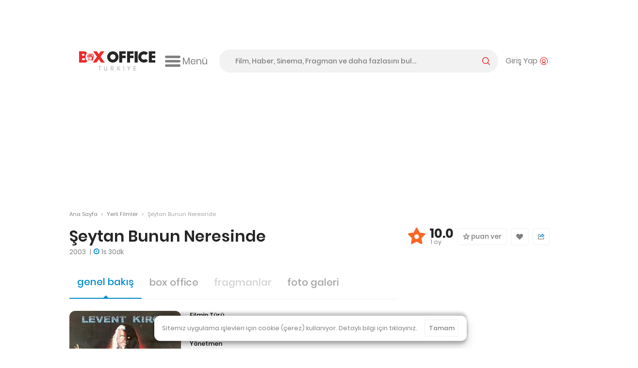

--- FILE ---
content_type: text/html; charset=utf-8
request_url: https://boxofficeturkiye.com/film/seytan-bunun-neresinde--2003007
body_size: 22357
content:
<!--
Entropha Bilgi Teknolojileri tarafından geliştirilmiştir
            _                   _
           | |                 | |
  ___ _ __ | |_ _ __ ___  _ __ | |__   __ _
 / _ \ '_ \| __| '__/ _ \| '_ \| '_ \ / _` |
|  __/ | | | |_| | | (_) | |_) | | | | (_| |
 \___|_| |_|\__|_|  \___/| .__/|_| |_|\__,_|
                         | |
                         |_|
Development:
Cihan Uygun, @cihanuygun, 🗺️ Kocaeli, TR
————————————————————
Design by:
Pixelate Creative, @pixelaters, 🗺️ İstanbul, TR
————————————————————
-->
<!DOCTYPE html>
<html lang="tr">
<head prefix="og: http://ogp.me/ns#">
    <title>Şeytan Bunun Neresinde (2003) - Box Office Türkiye</title>
    <link rel="apple-touch-icon" sizes="200x200" href="/assets/icons/favicon-200x200.png?v2025091618">

    <!-- Android icons -->
    <!-- Windows icons -->
    <link rel="shortcut icon" href="/favicon.ico?v20250916" id="favicon" />
    <meta charset="UTF-8">
    <meta name="viewport" content="width=device-width,initial-scale=1,maximum-scale=5,minimum-scale=1,viewport-fit=cover" />
    <meta name="theme-color" content="#ffffff" />
    <meta name="google" content="notranslate">
    <meta property="fb:app_id" content="1020519578008936" />
    <meta name="title" content="Şeytan Bunun Neresinde (2003) - Box Office Türkiye" />
    <meta name="description" content="Türkiye&#x27;nin gişe sayıları tutarlı, doğru, güvenilir tek açık kaynak Box Office sitesi! Filmlerin; gişe sayıları, seansları, fragmanları, foto galerileri, bilgileri." />
    <meta name="robots" content="max-image-preview:large">
    <link rel="dns-prefetch" href="https://cdn.boxofficeturkiye.com" />
    <link rel="dns-prefetch" href="https://static.boxofficeturkiye.com" />
    <link rel="dns-prefetch" href="https://googleads.g.doubleclick.net" />
    <link rel="dns-prefetch" href="https://static.doubleclick.net" />
    <link rel="dns-prefetch" href="https://fonts.gstatic.com" />
    <link rel="dns-prefetch" href="https://www.youtube.com" />
    <link rel="dns-prefetch" href="https://i.ytimg.com" />
    <link rel="dns-prefetch" href="https://platform.instagram.com" />
    <link rel="dns-prefetch" href="https://www.instagram.com" />
    <link rel="dns-prefetch" href="https://platform.twitter.com" />
    <link rel="dns-prefetch" href="https://syndication.twitter.com" />
    <link rel="preload" href="https://static.boxofficeturkiye.com/font/roboto/700.woff2" as="font" type="font/woff2" crossorigin>
    <link rel="preload" href="https://static.boxofficeturkiye.com/font/icon/box-office-custom.woff?v23" as="font" type="font/woff2" crossorigin>
    <link rel="preload" href="https://static.boxofficeturkiye.com/font/poppins/600.woff2" as="font" type="font/woff2" crossorigin>
    <link rel="preload" href="https://static.boxofficeturkiye.com/font/poppins/500.woff2" as="font" type="font/woff2" crossorigin>
    <link rel="preload" href="https://static.boxofficeturkiye.com/font/poppins/regular.woff2" as="font" type="font/woff2" crossorigin>
        <link rel="dns-prefetch" href="https://securepubads.g.doubleclick.net" />
        <link rel="dns-prefetch" href="https://pagead2.googlesyndication.com" />
        <link rel="dns-prefetch" href="https://www.gstatic.com" />
    <meta property="og:site_name" content="Box Office Türkiye" />
    <meta property="og:url" content="https://boxofficeturkiye.com/film/seytan-bunun-neresinde--2003007" />
    <meta property="og:type" content="website" />
    <meta property="og:title" content="Şeytan Bunun Neresinde (2003) - Box Office Türkiye" />
    <meta property="og:description" content="Türkiye&#x27;nin gişe sayıları tutarlı, doğru, güvenilir tek açık kaynak Box Office sitesi! Filmlerin; gişe sayıları, seansları, fragmanları, foto galerileri, bilgileri." />
        <meta property="og:image" content="https://static.boxofficeturkiye.com/theme/v2/logo-social.png" />
    <meta property="fb:pages" content="105076946430" />
    <meta property="twitter:account_id" content="36184328" />
    <meta name="twitter:card" content="summary_large_image" />
    <meta name="twitter:site" content="@boxofficeturkey" />
    <meta name="twitter:title" content="Şeytan Bunun Neresinde (2003) - Box Office Türkiye" />
    <meta name="twitter:description" content="Türkiye&#x27;nin gişe sayıları tutarlı, doğru, güvenilir tek açık kaynak Box Office sitesi! Filmlerin; gişe sayıları, seansları, fragmanları, foto galerileri, bilgileri." />
    <meta name="twitter:creator" content="@boxofficeturkey" />
    <meta name="twitter:domain" content="https://boxofficeturkiye.com" />
    <meta name="twitter:image:src" content="https://static.boxofficeturkiye.com/theme/v2/logo-social.png" />
    <link rel="canonical" href="https://boxofficeturkiye.com/film/seytan-bunun-neresinde--2003007" />
    
    
        <link href="https://static.boxofficeturkiye.com/font/poppins/font.min.css" rel="stylesheet" />
        <link href="https://static.boxofficeturkiye.com/font/roboto/font.min.css" rel="stylesheet" />
        <link href="https://static.boxofficeturkiye.com/font/icon/font.min.css?v2025-03-08" rel="stylesheet" />
        <link href="https://static.boxofficeturkiye.com/lib/jquery.selectric/selectric.min.css" rel="stylesheet" />
        <link href="https://static.boxofficeturkiye.com/lib/jquery.owlcarousel-2.3.4/owl.carousel.min.css" rel="stylesheet" />
        
    <link href="/assets/lib/flag-icon-css/css/flag-icon.min.css" rel="stylesheet" />

        <link rel="stylesheet" href="https://static.boxofficeturkiye.com/lib/jquery.ilightbox-2.2.4/ilightbox.min.css" media="all" />
        
    <link href="/assets/css/pages/title.min.css?v=sOXtFldZKqG0d1P6-GHUEdCkrcZto1phnmUh-cl-C3o" rel="stylesheet" />

        <link rel="stylesheet" href="/assets/css/style.min.css?v=omgpJVJEBrtiSHdSqgyWZZiuHcK44erb4E6JEtbY0CE" media="all" />
    
        <script async src="https://securepubads.g.doubleclick.net/tag/js/gpt.js"></script>
        <script data-ad-client="ca-pub-1548831598988051" async src="https://pagead2.googlesyndication.com/pagead/js/adsbygoogle.js"></script>
        <script>function addEmpPreAd() { var e = document.createElement("script"); e.async = !0, e.src = "https://static.virgul.com/theme/mockups/ads/boxofficeturkiye.js?cs=" + parseInt((new Date).getTime() / 864e5), e.id = "empprscrpt", document.getElementsByTagName("head")[0].appendChild(e) } addEmpPreAd();</script>
    <script type="application/ld+json">{"@context":"http://schema.org","@type":"Organization","name":"Box Office Türkiye","logo":{"@type":"ImageObject","url":"https://static.boxofficeturkiye.com/theme/v2/logo-social.png"},"sameAs":["https://www.youtube.com/user/boxofficeturkiye","https://facebook.com/boxofficeturkey","https://twitter.com/boxofficeturkey","https://instagram.com/boxofficeturkey"],"url":"https://boxofficeturkiye.com/","contactPoint":[{"@type":"ContactPoint","contactType":"member relations service","email":"info@boxofficeturkiye.com","areaServed":"TR","url":"https://boxofficeturkiye.com/"}]}</script>
        <script type="application/ld+json">{"@context":"https://schema.org","@type":"Movie","name":"Şeytan Bunun Neresinde","image":{"@type":"ImageObject","url":"https://static.boxofficeturkiye.com/movie/poster/300x429/7/2003007-688963377.jpg"},"url":"https://boxofficeturkiye.com/film/seytan-bunun-neresinde--2003007","aggregateRating":{"@type":"AggregateRating","bestRating":10,"ratingValue":10,"worstRating":1,"ratingCount":1},"creator":{"@type":"Person","name":"Müfit Can Saçıntı"},"dateCreated":"2016-10-07","datePublished":"2003-01-03","genre":"Komedi","actor":[{"@type":"Person","name":"Levent Kırca"},{"@type":"Person","name":"Oya Başar"},{"@type":"Person","name":"Çetin Altay"},{"@type":"Person","name":"Ayberk Pekcan"},{"@type":"Person","name":"Nilgün Belgün"},{"@type":"Person","name":"Ali Demirel"}],"director":{"@type":"Person","name":"Levent Kırca"},"duration":"PT1H30M"}</script>
</head>
<body class="title-page movie " data-status-code="200">
    <div class="pageskin-wrapper l-pageskin"></div>
    <div class="content-wrapper">
        
            <div style="height:90px;" data-empower-zone="160480" class="empower-ad ad top"></div>
        
        
        <div class="l ads_sticky-wrapper">
    <div class="ads_160x600-left">
        <div id="div-gpt-ad-1594192741202-0"></div>
    </div>
    <div class="ads_160x600-right">
        <div id="div-gpt-ad-1594192867323-0"></div>
    </div>
</div>
        
<div class="layout bg-color-white c-header__wrapper">
    <header class="c-header">
        <div class="c-header--inner">
            <a href="/" class="c-logo-link">
                <img src="/assets/image/logo-h-color.svg?v20250916" class="c-logo c-logo-link__img" alt="Box Office Türkiye" />
            </a>
            <div class="c-hamburger-menu">
                <button class="c-hamburger-menu__button icon-inline svg-ml">
                    <i class="b-i b-i-hamburger" aria-hidden="true"></i>
                    <span class="c-hamburger-menu__label hide-small">Menü</span>
                </button>
            </div>
            <!-- end c-logo -->
            <div class="c-header__controls">
                <div class="c-search-form-wrapper">
                    <form method="post" class="c-search-form">
                        <span class="c-search-form__close">
                            <i class="b-i b-i-close" aria-hidden="true"></i>
                        </span>
                        <input type="search" id="search" class="c-search-form__input" autocomplete="off" autocorrect="off" autocapitalize="none" placeholder="Film, Haber, Sinema, Fragman ve daha fazlasını bul..." />
                        <label for="search" class="c-search-form__label icon-inline svg-ml">
                            <span class="label__active">arama yap</span>
                            <i class="b-i b-i-magnifier color-primary" aria-hidden="true"></i>
                        </label>
                    <input name="__RequestVerificationToken" type="hidden" value="CfDJ8CTNtsild4lJrPtr1_6zz9ytr_qpafBI07T9YISPTbx3Odh_IoPEOJjJMTm8Mbk1_4CFrxxoB_1XVTFmuDSpTfFjYjcnqb6yPmtTjCq3jag2xhQi-ZATp1pm1bS22BB4DNc5BQOlVzfk_lR5jI1vWmI" /></form>
                </div>
                <!-- end c-search-form -->
                <div class="c-search">
                    <button class="c-search__button icon-inline svg-ml">
                        <i class="b-i b-i-search color-primary" aria-hidden="true"></i>
                    </button>
                </div>
                <div class="c-account">
                        <button class="c-account__button icon-inline svg-ml">
                            <span class="c-account__label hide-small">Giriş Yap</span><i class="b-i b-i-user-with-arc color-primary" aria-hidden="true"></i>
                        </button>
                </div>
                <!-- end c-login-form -->
            </div>
            <!-- end c-header__controls -->
            <!--<div class="c-header__mobile-trigger">
                <div class="hamburger-menu"></div>
            </div>-->
        </div>
    </header>
</div>
<!-- end c-header -->   
        <div class="c-mega-menu">
    <div class="layout bg-color-white">
        <div class="c-mega-menu__header">
            <a href="/" class="c-logo-link">
                <img src="/assets/image/logo-h-color.svg?v20250916" class="c-logo c-logo-link__img" alt="Box Office Türkiye" />
            </a>
            <button class="c-mega-menu__close">
                <i class="b-i b-i-times color-white" aria-hidden="true"></i>
            </button>
        </div>
        <div class="c-mega-menu__body">
            <nav class="c-mega-menu__section">
                <strong><i class="b-i b-i-film-stripe-new color-primary"></i> Filmler</strong>
                <ul>
                    <li><a href="/filmler/yerli-filmler">Yerli Filmler</a></li>
                    <li><a href="/filmler/yabanci-filmler">Yabancı Filmler</a></li>
                    <li><a href="/takvim">Vizyon Takvimi</a></li>
                    <li><a href="/takvim/vizyon-takvimi-tablosu">Vizyon Takvimi Tablosu</a></li>
                    <li><a href="/seanslar">Seanslar</a></li>
                    <li><a href="/fragmanlar">Fragmanlar</a></li>
                    <li><a href="/afisler/tumu">Afişler</a></li>
                    <!--{ "AllMovies", new { controller = "AllTimes", action = "Audience", routeValues = new Dictionary<string, string>() { { "movieOrigin", TitleOriginEnum.All.ToString() } } } },-->
                    <li><a href="/tum-zamanlar/seyirci-rekorlari/tum-filmler">Rekortmen 100 Film</a></li>
                    <li><a href="/karsilastirmalar">Karşılaştırmalar</a></li>
                </ul>
            </nav>
            <nav class="c-mega-menu__section">
                <strong><i class="b-i b-i-ticket color-primary"></i> Box Office</strong>
                <ul>
                    <li><a href="/hafta-sonu/yillar">Hafta Sonu</a></li>
                    <li><a href="/hafta/yillar">Hafta</a></li>
                    <li><a href="/yillik">Tüm Filmler Yıllık</a></li>
                    <li><a href="/yerli-filmler">Yerli Filmler Yıllık</a></li>
                    <li><a href="/tum-zamanlar">Tüm Zamanlar</a></li>
                    <li><a href="/dagitimcilar">Dağıtımcılar</a></li>
                    <li><a href="/studyolar">Stüdyolar</a></li>
                </ul>
            </nav>
            <nav class="c-mega-menu__section">
                <strong><i class="b-i b-i-star-full color-primary"></i> Haberler</strong>
                <ul>
                    <li><a href="/haberler/tumu">Tüm Haberler</a></li>
                    <li><a href="/haberler/yerli-film-haberleri">Yerli Film Haberleri</a></li>
                    <li><a href="/haberler/yabanci-film-haberleri">Yabancı Film Haberleri</a></li>
                    <li><a href="/haberler/dizi-haberleri">Dizi Haberleri</a></li>
                    <li><a href="/haberler/hashtag/Streaming">Platform Haberleri</a></li>
                </ul>
            </nav>
            <nav class="c-mega-menu__section">
                <strong><i class="b-i b-i-person-seated color-primary"></i> Diziler</strong>
                <ul>
                    <li><a href="/diziler">Diziler</a></li>
                    <li><a href="/haberler/hashtag/G%C3%BCn%C3%BCn%20en%20%C3%A7ok%20izlenen%20dizileri">Günün En Çok İzlenenleri</a></li>
                    <li><a href="/haberler/hashtag/Haftan%C4%B1n%20En%20%C3%87ok%20%C4%B0zlenen%20Dizileri">Haftalık Top 10 Reyting</a></li>
                    <li><a href="/haberler/dizi-haberleri">Dizi Haberleri</a></li>
                    <li><a href="/haberler/hashtag/Streaming">Platform Haberleri</a></li>
                </ul>
            </nav>
            <nav class="c-mega-menu__section">
                <strong><i class="b-i b-i-database color-primary"></i> Site</strong>
                <ul>
                    <li><a href="/kurumsal/hakkimizda">Hakkımızda</a></li>
                    <li><a href="/kurumsal/s.s.s">Sıkça Sorulan Sorular</a></li>
                    <li><a href="/kurumsal/reklam-verin">Reklam Verin</a></li>
                    <li><a href="/kurumsal/icerik-izni">İçerik İzni</a></li>
                </ul>
            </nav>
        </div>

        <div class="c-mega-menu__footer">
            <nav class="c-footer-nav c-footer-nav__social">
    <ul class="c-footer-nav__list">
        <li class="c-footer-nav__item">
            <a href="https://www.youtube.com/user/boxofficeturkiye?sub_confirmation=1" class="c-footer-nav__link youtube" target="_blank" rel="noopener" aria-label="Box Office Türkiye Youtube">
                <svg class="i-20 i-inline" viewBox="0 0 16 16" version="1.1" aria-hidden="true">
    <path d="M15.666 4.124A2.01 2.01 0 0014.251 2.7C13.003 2.364 8 2.364 8 2.364s-5.003 0-6.251.336A2.011 2.011 0 00.334 4.124C0 5.38 0 8 0 8s0 2.62.334 3.876A2.011 2.011 0 001.749 13.3c1.248.336 6.251.336 6.251.336s5.003 0 6.251-.336a2.015 2.015 0 001.415-1.424C16 10.62 16 8 16 8s0-2.62-.334-3.876zm-9.302 6.255V5.621L10.545 8l-4.181 2.379z" />
</svg>
            </a>
        </li>
        <li class="c-footer-nav__item">
            <a href="https://facebook.com/boxofficeturkey" class="c-footer-nav__link facebook" target="_blank" rel="noopener"  aria-label="Box Office Türkiye Facebook">
                <svg class="i-20 i-inline" viewBox="0 0 16 16" version="1.1" aria-hidden="true">
    <path d="M11.697 8.953l.441-2.881h-2.76V4.203c0-.789.385-1.557 1.621-1.557h1.254V.193S11.116 0 10.026 0c-2.27 0-3.755 1.379-3.755 3.877v2.195H3.746v2.881h2.525v6.926a10.06 10.06 0 003.108 0V8.953h2.318z" />
</svg>
            </a>
        </li>
        <li class="c-footer-nav__item">
            <a href="https://twitter.com/boxofficeturkey" class="c-footer-nav__link social-x" target="_blank" rel="noopener"  aria-label="Box Office Türkiye 𝕏">
                <svg class="i-20 i-inline" viewBox="0 0 16 16" version="1.1" aria-hidden="true">
    <path d="M12.6.8H15L9.7 6.9l6.3 8.3h-4.9l-3.9-5.1-4.4 5.1H.3L6 8.7 0 .8h5.1l3.5 4.6 4-4.6zm-.9 13h1.4L4.3 2.2H2.9l8.8 11.6z" />
</svg>
            </a>
        </li>
        <li class="c-footer-nav__item">
            <a href="https://instagram.com/boxofficeturkey" class="c-footer-nav__link instagram" target="_blank" rel="noopener"  aria-label="Box Office Türkiye Instagram">
                <svg class="i-20 i-inline" viewBox="0 0 16 16" version="1.1" aria-hidden="true">
    <path d="M8 0C5.827 0 5.555.009 4.702.048 3.85.087 3.269.222 2.76.42a3.917 3.917 0 00-1.417.923A3.917 3.917 0 00.42 2.76C.222 3.269.086 3.85.048 4.702.009 5.555 0 5.827 0 8c0 2.174.009 2.445.048 3.298.039.852.174 1.434.372 1.942.201.534.516 1.018.923 1.417a3.92 3.92 0 001.417.923c.509.198 1.09.333 1.942.372C5.555 15.99 5.827 16 8 16s2.445-.009 3.298-.048c.852-.039 1.434-.174 1.942-.372a3.917 3.917 0 001.417-.923 3.92 3.92 0 00.923-1.417c.198-.508.333-1.09.372-1.942C15.99 10.445 16 10.173 16 8s-.009-2.445-.048-3.298c-.039-.852-.174-1.433-.372-1.942a3.917 3.917 0 00-.923-1.417A3.917 3.917 0 0013.24.42c-.508-.198-1.09-.333-1.942-.372C10.445.009 10.174 0 8 0zm0 1.441c2.136 0 2.389.008 3.232.047.781.035 1.204.166 1.486.275.374.145.64.318.92.598.28.28.454.546.598.92.11.282.24.706.276 1.485.038.845.047 1.098.047 3.234s-.008 2.389-.046 3.232c-.036.781-.166 1.204-.276 1.485a2.471 2.471 0 01-.598.92 2.46 2.46 0 01-.92.598c-.282.11-.705.24-1.486.276-.844.039-1.097.048-3.233.048-2.137 0-2.389-.008-3.233-.046-.78-.036-1.204-.166-1.485-.276a2.48 2.48 0 01-.92-.598 2.467 2.467 0 01-.598-.92c-.11-.281-.24-.705-.275-1.485-.039-.845-.048-1.098-.048-3.234s.009-2.389.047-3.233c.035-.78.166-1.204.275-1.485.145-.374.318-.64.598-.92s.546-.454.92-.598c.282-.11.706-.24 1.485-.275.845-.039 1.098-.048 3.234-.048z" />
    <path d="M8 10.669a2.67 2.67 0 010-5.338 2.67 2.67 0 010 5.338zm0-6.781a4.11 4.11 0 00-4.113 4.11 4.11 4.11 0 004.11 4.113H8a4.11 4.11 0 100-8.223zm5.308-.075a.972.972 0 11-1.944 0 .972.972 0 011.944 0" />
</svg>

            </a>
        </li>
        <li class="c-footer-nav__item">
            <a href="https://www.linkedin.com/company/box-office-turkiye/" class="c-footer-nav__link linkedin" target="_blank" rel="noopener"  aria-label="Box Office Türkiye LinkedIn">
                <svg class="i-20 i-inline" viewBox="0 0 16 16" version="1.1" aria-hidden="true">
    <path d="M13.6 13.6h-2.4V9.9c0-.9 0-2-1.2-2s-1.4 1-1.4 2v3.8H6.2V6h2.3v1c.5-.8 1.4-1.2 2.3-1.2 2.4 0 2.8 1.6 2.8 3.6v4.2zM3.6 5c-.8 0-1.4-.7-1.4-1.4s.6-1.4 1.4-1.4S5 2.8 5 3.6 4.3 5 3.6 5m1.1 8.6H2.4V6h2.4v7.6zM14.8 0H1.2C.5 0 0 .5 0 1.2v13.7c0 .6.5 1.1 1.2 1.1h13.6c.6 0 1.2-.5 1.2-1.2V1.2c0-.7-.5-1.2-1.2-1.2" />
</svg>
            </a>
        </li>
        <li class="c-footer-nav__item">
            <a class="c-footer-nav__link feed" target="_blank" rel="noopener" aria-label="Box Office Türkiye RSS Beslemesi" href="/feed/news.atom">
                <svg class="i-20 i-inline" viewBox="0 0 16 16" version="1.1" aria-hidden="true">
    <path d="M12.6 0H3.4C1.5 0 0 1.5 0 3.4v9.1c0 2 1.5 3.5 3.4 3.5h9.1c1.9 0 3.4-1.5 3.4-3.4V3.4C16 1.5 14.5 0 12.6 0zM4.3 13.3c-.8 0-1.5-.7-1.5-1.5s.7-1.5 1.5-1.5 1.5.7 1.5 1.5-.7 1.5-1.5 1.5zm3.6 0c0-2.8-2.3-5.1-5.1-5.1V6.1c4 0 7.3 3.3 7.3 7.3H7.9zm3.6 0c0-4.8-3.9-8.8-8.8-8.8V2.4c6 0 10.9 4.9 10.9 10.9h-2.1z" />
</svg>
            </a>
        </li>
    </ul>
    <!--end c-footer-nav__list-->
</nav>
        </div>
    </div>
    <div class="c-mega-menu__scroll-down-indicator"><i class="b-i b-i-chevron-down color-primary"></i></div>
</div>
<!--end c-primary-nav-->
<div class="l ads_970x250_wrapper ad billboard">
    <div class="ads_970x250">
        
            <div style="height:250px" data-empower-zone="160469" class="empower-ad"></div>
        
        
    </div>
</div>
<div class="l ads_mobile-masthead_wrapper">
    <div id="div-gpt-ad-1594193614005-0"></div>
</div>
        <main id="main">
            <div class="l">
    <div class="l-main">
        <div class="breadcrumb">
            <a class="breadcrumb__section" href="/">Ana Sayfa</a>
            <i class="breadcrumb__divider">&gt;</i>
                <a class="breadcrumb__section" href="/filmler/yerli-filmler">Yerli Filmler</a>
            <i class="breadcrumb__divider">&gt;</i>
                <div class="breadcrumb__section is-active">Şeytan Bunun Neresinde</div>
        </div><!-- breadcrumb ends -->
    </div>
    <!--end .l-main-->
</div>
<div class="l l--two-col movie-title-area">
    <div class="l-main">
        <div class="c-page-header">
            <h1 class="c-page-header__title">Şeytan Bunun Neresinde</h1>
            <div class="subheading"></div>
        </div>
        <div class="title__year-and-runtime-wrapper">
                <span class="title__year">
                    2003
                </span>
            <span class="title__runtime before-color-blue">1s 30dk</span>
        </div>
        
        <!--end c-page-header-->
    </div>
    <!--end .l-main-->
    <div class="l-sidebar">
        <div class="c-movie__listgroup-card " data-action="/Movie/2003007/Rate">
                    <div class="c-movie__listgroup-card--item">
        <div class="c-block-media c-block-media--rating">
            <div class="c-block-media__media">
                <i class="b-i b-i-star-with-hole color-orange" aria-hidden="true"></i>
            </div>
            <div class="c-block-media__body">
                <span class="c-block-media__headline" data-role="average-rating">10.0</span>
                <p class="c-block-media__excerpt" data-role="vote-count">1 oy</p>
            </div>
        </div>
    </div>
    <div class="c-movie__listgroup-card--item star-rating is-yours ">

        <div class="star-rating__holder">
            <fieldset>
                    <input type="radio" id="star10" name="rating" value="10" />
                    <label for="star10" class="" title=""><span>10</span></label>
                    <input type="radio" id="star9" name="rating" value="9" />
                    <label for="star9" class="" title=""><span>9</span></label>
                    <input type="radio" id="star8" name="rating" value="8" />
                    <label for="star8" class="" title=""><span>8</span></label>
                    <input type="radio" id="star7" name="rating" value="7" />
                    <label for="star7" class="" title=""><span>7</span></label>
                    <input type="radio" id="star6" name="rating" value="6" />
                    <label for="star6" class="" title=""><span>6</span></label>
                    <input type="radio" id="star5" name="rating" value="5" />
                    <label for="star5" class="" title=""><span>5</span></label>
                    <input type="radio" id="star4" name="rating" value="4" />
                    <label for="star4" class="" title=""><span>4</span></label>
                    <input type="radio" id="star3" name="rating" value="3" />
                    <label for="star3" class="" title=""><span>3</span></label>
                    <input type="radio" id="star2" name="rating" value="2" />
                    <label for="star2" class="" title=""><span>2</span></label>
                    <input type="radio" id="star1" name="rating" value="1" />
                    <label for="star1" class="" title=""><span>1</span></label>
            </fieldset>
        </div>
            <button class="btn-block icon-inline-center star-rating__expand-button" aria-label="Puan Ver">
                <i class="b-i b-i-star-with-hole color-gray-35" aria-hidden="true"></i>&nbsp;puan ver
            </button>
    </div>

            <div class="c-movie__listgroup-card--item favorite-movie " data-action="/Movie/2003007/Favorite">
                <div class="like__container no-select">
                    <button class="btn-block icon-inline-center" aria-label="Favorilere Ekle" title="Favorilere Ekle">
                        <i class="b-i b-i-heart" aria-hidden="true"></i>
                    </button>
                </div>
            </div>
            <div class="c-movie__listgroup-card--item">
                <div class="share__container no-select">
                    <button class="btn-block icon-inline-center" aria-label="Paylaş" title="Paylaş">
                        <svg class=" i-inline" viewBox="0 0 16 14.352" version="1.1" aria-hidden="true">
    <path class="fill-gray-128" d="M1.626,14.352h11.817c0.892,0,1.626-0.734,1.626-1.646V9.534c0-0.436-0.357-0.793-0.793-0.793
		c-0.436,0-0.793,0.357-0.793,0.793v3.172c0,0.04-0.02,0.059-0.04,0.059H1.626c-0.02,0-0.04-0.02-0.04-0.059V2.932
		c0-0.04,0.02-0.059,0.04-0.059l2.538-0.02c0.436,0,0.793-0.357,0.793-0.793S4.6,1.266,4.164,1.266l0,0H1.626
		C0.734,1.266,0,2,0,2.912v9.774C0,13.618,0.734,14.352,1.626,14.352z" />
    <path class="fill-blue" d="M15.623,3.507L11.4,0.196c-0.278-0.218-0.654-0.258-0.972-0.099
		c-0.317,0.159-0.515,0.476-0.515,0.833V2C5.016,3.11,3.846,6.282,3.569,7.611C3.489,8.027,3.688,8.443,4.064,8.622
		c0.139,0.059,0.258,0.099,0.397,0.099c0.258,0,0.515-0.119,0.694-0.317c1.209-1.408,3.589-1.606,4.758-1.626V7.73
		c0,0.357,0.198,0.674,0.535,0.833c0.317,0.159,0.694,0.099,0.971-0.119l4.243-3.509C15.881,4.756,16,4.498,16,4.22
		C15.98,3.943,15.861,3.685,15.623,3.507z M11.499,6.322V6.144c0-0.476-0.377-0.892-0.853-0.912c-0.139,0-0.357-0.02-0.674-0.02
		c-0.892,0-2.419,0.099-3.846,0.674c0.813-0.991,2.201-1.983,4.62-2.439c0.436-0.079,0.753-0.456,0.753-0.892V2.297l2.498,1.943
		L11.499,6.322z" />
</svg>
                    </button>
                    <ul>
                        <li data-sharer-type="facebook" data-sharer-text="Şeytan Bunun Neresinde">
                            <span class="share__icon facebook">
                                <i class="b-i b-i-facebook" aria-hidden="true" aria-label="Facebook"></i>
                            </span>
                            Facebook
                        </li>
                        <li data-sharer-type="twitter" data-sharer-text="Şeytan Bunun Neresinde">
                            <span class="share__icon social-x">
                                <i class="b-i b-i-social-x" aria-hidden="true" aria-label="Twitter"></i>
                            </span>
                            X
                        </li>
                        <li class="whatsapp" data-sharer-type="whatsapp" data-sharer-text="Şeytan Bunun Neresinde">
                            <span class="share__icon whatsapp">
                                <i class="b-i b-i-whatsapp" aria-hidden="true" aria-label="WhatsApp"></i>
                            </span>
                            WhatsApp
                        </li>
                    </ul>
                </div>
            </div>
        </div>
    </div>
    <!--end .l-sidebar-->
</div>
    <div class="l l--two-col">
        <div class="l-main">
            <nav class="carousel is-page-content">
                <ul class="carousel-nav__list blue-theme">
    <li class="carousel-nav__item is-selected">
        <a class="carousel-nav__link" href="/film/seytan-bunun-neresinde--2003007" title="&#x15E;eytan Bunun Neresinde">genel bakış</a>
    </li>
        <li class="carousel-nav__item  ">
                <a class="carousel-nav__link" href="/film/seytan-bunun-neresinde--2003007/box-office" title="&#x15E;eytan Bunun Neresinde">box office</a>
        </li>
    <li class="carousel-nav__item  is-disabled">
            <span class="carousel-nav__link">fragmanlar</span>
    </li>
    <li class="carousel-nav__item  ">
            <a class="carousel-nav__link" href="/film/seytan-bunun-neresinde--2003007/foto-galeri" title="&#x15E;eytan Bunun Neresinde">foto galeri</a>
    </li>

</ul>
<!--end carousel-nav__list-->

                <hr class="is-shorn is-mobile-hidden">
            </nav>
            <div class="c-section__body title-summary-card">
    <div class="title-summary-card__poster-and-content-rating">
        <div class="c-movie-trailer__preview">
            <div class="media-bg border-radius-12 page__move-preview">
                    <img src="https://static.boxofficeturkiye.com/movie/poster/235x336/7/2003007-688963377.jpg" srcset="https://static.boxofficeturkiye.com/movie/poster/235x336/7/2003007-688963377.jpg, https://static.boxofficeturkiye.com/movie/poster/235x336/7/2003007-688963377@2x.jpg 2x" alt="Şeytan Bunun Neresinde" fetchpriority="high" />
            </div>
        </div>
    </div>
    <div class="title-summary-card__genre-and-cast">
        <div class="c-movie-trailer__table w-auto">
                    <strong class="c-content-page__small-title">Filmin Türü</strong>
                    <p class="c-content-page__excerpt">Komedi</p>
                    <strong class="c-content-page__small-title">Yönetmen</strong>
                    <p class="c-content-page__excerpt">
                            <a href="/kisi/levent-kirca--3026">Levent Kırca</a>                    </p>
                    <strong class="c-content-page__small-title">Oyuncular</strong>
                    <p class="c-content-page__excerpt">
                                <a href="/kisi/levent-kirca--3026">Levent Kırca</a>,                                 <a href="/kisi/oya-basar--5040">Oya Başar</a>,                                 <a href="/kisi/cetin-altay--1871">Çetin Altay</a>                    </p>
        </div>
        <hr class="is-shorn is-mobile-hidden" />
    </div>
    <div class="title-summary-card__release-and-country">
                <div class="g-flex">
                    <div class="w-50">
                        <strong class="c-content-page__small-title">Vizyon Tarihi</strong>
                        <p class="c-content-page__excerpt svg-mr">
                            <i class="b-i b-i-calendar color-blue"></i>
                            3 Ocak 2003
                        </p>
                    </div>

                        <div class="w-50">
                            <strong class="c-content-page__small-title">Sinema Dağıtım</strong>
                            <p class="c-content-page__excerpt">
                                        <a href="/dagitimci/warner-bros-turkiye--707" title="Warner Bros. T&#xFC;rkiye">Warner Bros. Türkiye</a>
                            </p>
                        </div>
                            <div class="w-50">
                                <strong class="c-content-page__small-title">Yapımcı</strong>
                                <p class="c-content-page__excerpt">
                                        Hodri Meydan                                </p>
                            </div>
                        <div class="w-50">
                            <strong class="c-content-page__small-title">Ülke</strong>
                            <p class="c-content-page__excerpt">Türkiye</p>
                        </div>
                </div>
    </div>
    <div class="title-summary-card__imdb-score">
            <div class="icon-inline svg-mr p-title__imdb-rating">
                <svg class="i-imdb i-inline" viewBox="0 0 32 15.656" version="1.1" aria-hidden="true">
    <path class="fill-imdb" d="M30.171,0H1.828C0.82,0,0,0.821,0,1.829v11.998c0,1.008,0.82,1.828,1.828,1.828h28.343
	c1.008,0,1.829-0.82,1.829-1.828V1.829C32,0.821,31.179,0,30.171,0L30.171,0z" />
    <path class="fill-black" d="M6.976,3.316v9.131H4.607V3.316H6.976z" />
    <path class="fill-black" d="M12.03,3.316l-0.549,4.267l-0.337-2.319
	c-0.102-0.744-0.194-1.394-0.287-1.948H7.785v9.131h2.076L9.87,6.418l0.872,6.028h1.478l0.832-6.161l0.004,6.161h2.071V3.316H12.03z" />
    <path class="fill-black" d="M18.81,12.446c0.567,0,0.991-0.031,1.275-0.093
	c0.278-0.062,0.518-0.168,0.708-0.328c0.19-0.155,0.328-0.372,0.403-0.646c0.08-0.274,0.124-0.823,0.124-1.642V6.534
	c0-0.863-0.035-1.443-0.084-1.739c-0.053-0.292-0.186-0.562-0.398-0.801c-0.208-0.239-0.518-0.412-0.92-0.518
	c-0.403-0.106-1.067-0.16-2.213-0.16h-1.766v9.131H18.81z M18.832,4.962c0.093,0.053,0.155,0.137,0.182,0.257
	c0.026,0.115,0.04,0.381,0.04,0.792v3.536c0,0.611-0.04,0.983-0.12,1.12c-0.079,0.137-0.287,0.203-0.628,0.203V4.879
	C18.562,4.879,18.739,4.905,18.832,4.962z" />
    <path class="fill-black" d="M22.125,3.316v9.131h2.134l0.15-0.58
	c0.19,0.235,0.403,0.407,0.637,0.527c0.235,0.115,0.58,0.173,0.85,0.173c0.372,0,0.699-0.097,0.969-0.296
	c0.275-0.194,0.447-0.429,0.518-0.695c0.075-0.269,0.111-0.677,0.111-1.221V7.791c0-0.553-0.009-0.912-0.035-1.08
	c-0.023-0.168-0.098-0.341-0.217-0.518c-0.124-0.177-0.296-0.314-0.527-0.412c-0.235-0.097-0.504-0.146-0.819-0.146
	c-0.27,0-0.619,0.053-0.854,0.164c-0.23,0.106-0.443,0.27-0.633,0.487v-2.97H22.125z M25.21,10.234c0,0.438-0.022,0.721-0.067,0.836
	c-0.044,0.115-0.235,0.172-0.381,0.172c-0.141,0-0.235-0.053-0.283-0.167c-0.044-0.111-0.071-0.367-0.071-0.77V7.892
	c0-0.416,0.022-0.673,0.062-0.779c0.044-0.102,0.137-0.155,0.274-0.155c0.146,0,0.34,0.062,0.39,0.177
	c0.049,0.119,0.075,0.372,0.075,0.757V10.234z" />
</svg>
                <span class="imdb-rate">4.1</span>
            </div>
    </div>
</div>
<!-- movie trailer -->
        </div>
        <div class="l-sidebar">
            

            <aside class="banner-area sidebar__wrapper no-header no-footer"><div class="ads_300x250 sidebar__body">
                    <div style="height:250px" data-empower-zone="160473" class="empower-ad"></div>
                </div></aside>
        </div>
    </div>
<div class="l l--two-col">
    <div class="l-main">
        



    <section class="c-movie__team c-section">
        <hr class="is-shorn" />
        <h2>Filmin Oyuncu ve Yönetim <span class="color-blue">Kadrosu</span></h2>
        <span class="c-section__sub-title">Yapım ve yönetimde emeği geçenler</span>
        <div class="c-movie__team-container">
                        <div class="c-team">
                            <div class="c-team__title">
                                <span>Oyuncular</span>
                            </div>
                            <div class="c-team__container">
                                <div class="c-team__block is-expanded">
                                        <div class="c-team__item">
                                            <a href="/kisi/levent-kirca--3026">
                                                        <div class="media-bg">
                                                            <img src="https://static.boxofficeturkiye.com/person/200x250/3026-e1lQQ.jpg" srcset="https://static.boxofficeturkiye.com/person/200x250/3026-e1lQQ.jpg, https://static.boxofficeturkiye.com/person/200x250/3026-e1lQQ@2x.jpg 2x" alt="Levent Kırca&#x27;nın fotoğrafı." />
                                                        </div>
                                                <!-- end c-figure__media -->
                                                <p class="c-figure__caption">Levent Kırca</p>
                                            </a>
                                        </div>
                                        <div class="c-team__item">
                                            <a href="/kisi/oya-basar--5040">
                                                        <div class="media-bg">
                                                            <img src="https://static.boxofficeturkiye.com/person/200x250/5040-AwLa2.jpg" srcset="https://static.boxofficeturkiye.com/person/200x250/5040-AwLa2.jpg, https://static.boxofficeturkiye.com/person/200x250/5040-AwLa2@2x.jpg 2x" alt="Oya Başar&#x27;ın fotoğrafı." />
                                                        </div>
                                                <!-- end c-figure__media -->
                                                <p class="c-figure__caption">Oya Başar</p>
                                            </a>
                                        </div>
                                        <div class="c-team__item">
                                            <a href="/kisi/cetin-altay--1871">
                                                        <div class="media-bg">
                                                            <img src="https://static.boxofficeturkiye.com/person/200x250/1871-q6W76.jpg" srcset="https://static.boxofficeturkiye.com/person/200x250/1871-q6W76.jpg, https://static.boxofficeturkiye.com/person/200x250/1871-q6W76@2x.jpg 2x" alt="Çetin Altay&#x27;ın fotoğrafı." />
                                                        </div>
                                                <!-- end c-figure__media -->
                                                <p class="c-figure__caption">Çetin Altay</p>
                                            </a>
                                        </div>
                                        <div class="c-team__item">
                                            <a href="/kisi/ayberk-pekcan--2992">
                                                        <div class="media-bg">
                                                            <img src="https://static.boxofficeturkiye.com/person/200x250/2992-oGdrD.jpg" srcset="https://static.boxofficeturkiye.com/person/200x250/2992-oGdrD.jpg, https://static.boxofficeturkiye.com/person/200x250/2992-oGdrD@2x.jpg 2x" alt="Ayberk Pekcan&#x27;ın fotoğrafı." />
                                                        </div>
                                                <!-- end c-figure__media -->
                                                <p class="c-figure__caption">Ayberk Pekcan</p>
                                            </a>
                                        </div>
                                        <div class="c-team__item">
                                            <a href="/kisi/nilgun-belgun--8472">
                                                        <div class="media-bg">
                                                            <img src="https://static.boxofficeturkiye.com/person/200x250/8472-xOVPy.png" srcset="https://static.boxofficeturkiye.com/person/200x250/8472-xOVPy.png, https://static.boxofficeturkiye.com/person/200x250/8472-xOVPy@2x.png 2x" alt="Nilgün Belgün&#x27;ün fotoğrafı." />
                                                        </div>
                                                <!-- end c-figure__media -->
                                                <p class="c-figure__caption">Nilgün Belgün</p>
                                            </a>
                                        </div>
                                        <div class="c-team__item">
                                            <a href="/kisi/ali-demirel--3104">
                                                        <div class="media-bg no-avatar"></div>
                                                <!-- end c-figure__media -->
                                                <p class="c-figure__caption">Ali Demirel</p>
                                            </a>
                                        </div>
                                        <div class="c-team__item"></div>
                                        <div class="c-team__item"></div>
                                        <div class="c-team__item"></div>
                                        <div class="c-team__item"></div>
                                </div>
                            </div>
                        </div>
                        <div class="c-team c-team--without-image">
                            <div class="c-team__title">
                                <span>Yönetmen</span>
                            </div>
                            <div class="c-team__container">
                                <div class="c-team__block is-expanded">
                                        <div class="c-team__item">
                                            <a href="/kisi/levent-kirca--3026">
                                                <!-- end c-figure__media -->
                                                <p class="c-figure__caption">Levent Kırca</p>
                                            </a>
                                        </div>
                                </div>
                            </div>
                        </div>
                        <div class="c-team c-team--without-image">
                            <div class="c-team__title">
                                <span>Senaryo</span>
                            </div>
                            <div class="c-team__container">
                                <div class="c-team__block is-expanded">
                                        <div class="c-team__item">
                                            <a href="/kisi/mufit-can-sacinti--508">
                                                <!-- end c-figure__media -->
                                                <p class="c-figure__caption">Müfit Can Saçıntı</p>
                                            </a>
                                        </div>
                                </div>
                            </div>
                        </div>

        </div>
    </section>
    <!-- Filmin Kadrosu -->

    <section class="c-section">
        <hr class="is-shorn">
        <h2>Filmin <span class="color-blue">Bağlantıları</span></h2>
        <span class="c-section__sub-title"><strong>Şeytan Bunun Neresinde</strong> filminin sosyal medya ve diger bağlantıları</span>
        <div class="title-external-links-wrapper">
                    <a href="https://www.imdb.com/title/tt0350107" target="_blank" class="title-external-link b-i b-i-imdb" aria-label="Filmin IMDb bağlantısı."></a>
        </div>
    </section>

<section class="c-section">
</section>
<!-- Filmin Eleştirileri -->

<section class="c-section movie-news-placeholder" data-loader="get" data-src="/Movie/2003007/News" data-type="html">
    <div class="ph">
        <div class="ph__item ph__title"></div>
        <div class="ph__container">
            <div>
                <div class="ph__item ph__media"></div>
            </div>
            <div>
                <div class="ph__item ph__small-title"></div>
                <div class="ph__item ph__paragraph"></div>
                <div class="ph__item ph__paragraph"></div>
            </div>
        </div>
        <div class="ph__container">
            <div>
                <div class="ph__item ph__media"></div>
            </div>
            <div>
                <div class="ph__item ph__small-title"></div>
                <div class="ph__item ph__paragraph"></div>
                <div class="ph__item ph__paragraph"></div>
            </div>
        </div>
        <div class="ph__container">
            <div>
                <div class="ph__item ph__media"></div>
            </div>
            <div>
                <div class="ph__item ph__small-title"></div>
                <div class="ph__item ph__paragraph"></div>
                <div class="ph__item ph__paragraph"></div>
            </div>
        </div>
        <div class="ph__container">
            <div>
                <div class="ph__item ph__media"></div>
            </div>
            <div>
                <div class="ph__item ph__small-title"></div>
                <div class="ph__item ph__paragraph"></div>
                <div class="ph__item ph__paragraph"></div>
            </div>
        </div>

    </div>
</section>
<!-- Filmin Haberleri -->
<section class="c-section movie-similar-placeholder" data-loader="get" data-src="/Movie/2003007/Similar" data-target="html">
    <div class="ph">
        <div class="ph__item ph__title"></div>
        <div class="ph__container">
            <div>
                <div class="ph__item ph__media"></div>
            </div>
            <div>
                <div class="ph__item ph__small-title"></div>
                <div class="ph__item ph__paragraph"></div>
                <div class="ph__item ph__paragraph"></div>
            </div>
        </div>
        <div class="ph__container">
            <div>
                <div class="ph__item ph__media"></div>
            </div>
            <div>
                <div class="ph__item ph__small-title"></div>
                <div class="ph__item ph__paragraph"></div>
                <div class="ph__item ph__paragraph"></div>
            </div>
        </div>
        <div class="ph__container">
            <div>
                <div class="ph__item ph__media"></div>
            </div>
            <div>
                <div class="ph__item ph__small-title"></div>
                <div class="ph__item ph__paragraph"></div>
                <div class="ph__item ph__paragraph"></div>
            </div>
        </div>
        <div class="ph__container">
            <div>
                <div class="ph__item ph__media"></div>
            </div>
            <div>
                <div class="ph__item ph__small-title"></div>
                <div class="ph__item ph__paragraph"></div>
                <div class="ph__item ph__paragraph"></div>
            </div>
        </div>

    </div>
</section>
<!-- Similiar Movies -->
    </div>
    <!--end .l-main-->
    
        <div class="l-sidebar">
                    <aside class="sidebar__wrapper sidebar__wrapper--full-width sidebar--title-left"><div class="sidebar__header"><strong class="color-blue sidebar__title">en son haberler</strong></div><div class="sidebar__body"><ul>
        <li class="sidebar__item sidebar__news-item">
            <a href="/haber/2026-oscar-odulleri-adaylari-belli-oldu--7493">
                <div class="media-bg border-radius-12 sidebar__preview" >
                        <img src="https://static.boxofficeturkiye.com/news/300x165/7493-OEpex.jpg" srcset="https://static.boxofficeturkiye.com/news/300x165/7493-OEpex.jpg, https://static.boxofficeturkiye.com/news/300x165/7493-OEpex@2x.jpg 2x" alt="2026 Oscar Ödülleri adayları belli oldu" />

                    
                        <div class="media-bg--fullsize-link">
                            <div class="media-bg__title">
                                <div class="icon-inline media-block__half-text">
                                    <span class="media-bold__title">22 Ocak 2026 21:38</span>
                                </div>
                            </div>
                        </div>
                    
                </div>
                
                <p class="sidebar__item--title">2026 Oscar Ödülleri adayları belli oldu</p>
            </a>
        </li>
        <li class="sidebar__item sidebar__news-item">
            <a href="/haber/kardes-takimi-3-sinema-gununde-zirvede-yer-aldi--7491">
                <div class="media-bg border-radius-12 sidebar__preview" >
                        <img src="https://static.boxofficeturkiye.com/news/300x165/7491-zDCqU.png" srcset="https://static.boxofficeturkiye.com/news/300x165/7491-zDCqU.png, https://static.boxofficeturkiye.com/news/300x165/7491-zDCqU@2x.png 2x" alt="Kardeş Takımı 3, sinema gününde zirvede yer aldı" />

                    
                        <div class="media-bg--fullsize-link">
                            <div class="media-bg__title">
                                <div class="icon-inline media-block__half-text">
                                    <span class="media-bold__title">22 Ocak 2026 11:53</span>
                                </div>
                            </div>
                        </div>
                    
                </div>
                
                <p class="sidebar__item--title">Kardeş Takımı 3, sinema gününde zirvede yer aldı</p>
            </a>
        </li>
        <li class="sidebar__item sidebar__news-item">
            <a href="/haber/box-office-turkiye-efes-in-sirri-acilisini-zirvede-yapti--7485">
                <div class="media-bg border-radius-12 sidebar__preview" >
                        <img src="https://static.boxofficeturkiye.com/news/300x165/7485-EkjCU.jpg" srcset="https://static.boxofficeturkiye.com/news/300x165/7485-EkjCU.jpg, https://static.boxofficeturkiye.com/news/300x165/7485-EkjCU@2x.jpg 2x" alt="Box Office Türkiye: Efes&#x27;in Sırrı açılışını zirvede yaptı" />

                    
                        <div class="media-bg--fullsize-link">
                            <div class="media-bg__title">
                                <div class="icon-inline media-block__half-text">
                                    <span class="media-bold__title">19 Ocak 2026 19:07</span>
                                </div>
                            </div>
                        </div>
                    
                </div>
                
                <p class="sidebar__item--title">Box Office Türkiye: Efes&#x27;in Sırrı açılışını zirvede yaptı</p>
            </a>
        </li>
        <li class="sidebar__item sidebar__news-item">
            <a href="/haber/d-i-s-c-o-yarim-milyon-seyirciyi-asti--7484">
                <div class="media-bg border-radius-12 sidebar__preview" >
                        <img src="https://static.boxofficeturkiye.com/news/300x165/7484-xMMQD.jpg" srcset="https://static.boxofficeturkiye.com/news/300x165/7484-xMMQD.jpg, https://static.boxofficeturkiye.com/news/300x165/7484-xMMQD@2x.jpg 2x" alt="D.I.S.C.O. yarım milyon seyirciyi aştı" />

                    
                        <div class="media-bg--fullsize-link">
                            <div class="media-bg__title">
                                <div class="icon-inline media-block__half-text">
                                    <span class="media-bold__title">19 Ocak 2026 15:34</span>
                                </div>
                            </div>
                        </div>
                    
                </div>
                
                <p class="sidebar__item--title">D.I.S.C.O. yarım milyon seyirciyi aştı</p>
            </a>
        </li>
            <li class="sidebar__item">
                <div  data-empower-zone="160481" class="empower-ad"></div>
            </li>
        <li class="sidebar__item sidebar__news-item">
            <a href="/haber/box-office-abd-avatar-ates-ve-kul-birinci-siradaki-yerini-korudu--7482">
                <div class="media-bg border-radius-12 sidebar__preview" >
                        <img src="https://static.boxofficeturkiye.com/news/300x165/7482-Xjtfe.jpg" srcset="https://static.boxofficeturkiye.com/news/300x165/7482-Xjtfe.jpg, https://static.boxofficeturkiye.com/news/300x165/7482-Xjtfe@2x.jpg 2x" alt="Box Office ABD: Avatar: Ateş ve Kül birinci sıradaki yerini korudu" />

                    
                        <div class="media-bg--fullsize-link">
                            <div class="media-bg__title">
                                <div class="icon-inline media-block__half-text">
                                    <span class="media-bold__title">19 Ocak 2026 12:25</span>
                                </div>
                            </div>
                        </div>
                    
                </div>
                
                <p class="sidebar__item--title">Box Office ABD: Avatar: Ateş ve Kül birinci sıradaki yerini korudu</p>
            </a>
        </li>
        <li class="sidebar__item sidebar__news-item">
            <a href="/haber/glen-powell-ve-margaret-qualley-nin-yer-aldigi-nasil-katil-olunur-dan-yeni-fragman-yayinlandi--7479">
                <div class="media-bg border-radius-12 sidebar__preview" >
                        <img src="https://static.boxofficeturkiye.com/news/300x165/7479-vxJBN.jpg" srcset="https://static.boxofficeturkiye.com/news/300x165/7479-vxJBN.jpg, https://static.boxofficeturkiye.com/news/300x165/7479-vxJBN@2x.jpg 2x" alt="Glen Powell ve Margaret Qualley&#x27;nin yer aldığı Nasıl Katil Olunur&#x27;dan yeni fragman yayınlandı" />

                    
                        <div class="media-bg--fullsize-link">
                            <div class="media-bg__title">
                                <div class="icon-inline media-block__half-text">
                                    <span class="media-bold__title">16 Ocak 2026 15:06</span>
                                </div>
                            </div>
                        </div>
                    
                </div>
                
                <p class="sidebar__item--title">Glen Powell ve Margaret Qualley&#x27;nin yer aldığı Nasıl Katil Olunur&#x27;dan yeni fragman yayınlandı</p>
            </a>
        </li>
        <li class="sidebar__item sidebar__news-item">
            <a href="/haber/vizyonda-bu-hafta-6-yeni-film-gosterimde--7478">
                <div class="media-bg border-radius-12 sidebar__preview" >
                        <img src="https://static.boxofficeturkiye.com/news/300x165/7478-N2Uj5.jpg" srcset="https://static.boxofficeturkiye.com/news/300x165/7478-N2Uj5.jpg, https://static.boxofficeturkiye.com/news/300x165/7478-N2Uj5@2x.jpg 2x" alt="Vizyonda bu hafta: 6 yeni film gösterimde!" />

                    
                        <div class="media-bg--fullsize-link">
                            <div class="media-bg__title">
                                <div class="icon-inline media-block__half-text">
                                    <span class="media-bold__title">16 Ocak 2026 12:04</span>
                                </div>
                            </div>
                        </div>
                    
                </div>
                
                <p class="sidebar__item--title">Vizyonda bu hafta: 6 yeni film gösterimde!</p>
            </a>
        </li>
        <li class="sidebar__item sidebar__news-item">
            <a href="/haber/28-yil-sonra-kemik-tapinagi-vizyona-giriyor-serinin-tarihcesi-fragmani-ve-tum-bilgiler--7475">
                <div class="media-bg border-radius-12 sidebar__preview" >
                        <img src="https://static.boxofficeturkiye.com/news/300x165/7475-w9f1P.png" srcset="https://static.boxofficeturkiye.com/news/300x165/7475-w9f1P.png, https://static.boxofficeturkiye.com/news/300x165/7475-w9f1P@2x.png 2x" alt="28 Yıl Sonra: Kemik Tapınağı vizyona giriyor: Serinin tarihçesi, fragmanı ve tüm bilgiler" />

                    
                        <div class="media-bg--fullsize-link">
                            <div class="media-bg__title">
                                <div class="icon-inline media-block__half-text">
                                    <span class="media-bold__title">15 Ocak 2026 14:10</span>
                                </div>
                            </div>
                        </div>
                    
                </div>
                
                <p class="sidebar__item--title">28 Yıl Sonra: Kemik Tapınağı vizyona giriyor: Serinin tarihçesi, fragmanı ve tüm bilgiler</p>
            </a>
        </li>
        <li class="sidebar__item sidebar__news-item">
            <a href="/haber/kardes-takimi-3-100-bin-seyirciyi-asti--7473">
                <div class="media-bg border-radius-12 sidebar__preview" >
                        <img src="https://static.boxofficeturkiye.com/news/300x165/7473-H9AoB.jpg" srcset="https://static.boxofficeturkiye.com/news/300x165/7473-H9AoB.jpg, https://static.boxofficeturkiye.com/news/300x165/7473-H9AoB@2x.jpg 2x" alt="Kardeş Takımı 3, 100 bin seyirciyi aştı!" />

                    
                        <div class="media-bg--fullsize-link">
                            <div class="media-bg__title">
                                <div class="icon-inline media-block__half-text">
                                    <span class="media-bold__title">14 Ocak 2026 21:39</span>
                                </div>
                            </div>
                        </div>
                    
                </div>
                
                <p class="sidebar__item--title">Kardeş Takımı 3, 100 bin seyirciyi aştı!</p>
            </a>
        </li>
        <li class="sidebar__item sidebar__news-item">
            <a href="/haber/box-office-turkiye-d-i-s-c-o-gisenin-zirvesine-yukseldi--7467">
                <div class="media-bg border-radius-12 sidebar__preview" >
                        <img src="https://static.boxofficeturkiye.com/news/300x165/7467-QL99F.jpg" srcset="https://static.boxofficeturkiye.com/news/300x165/7467-QL99F.jpg, https://static.boxofficeturkiye.com/news/300x165/7467-QL99F@2x.jpg 2x" alt="Box Office Türkiye: D.I.S.C.O. gişenin zirvesine yükseldi" />

                    
                        <div class="media-bg--fullsize-link">
                            <div class="media-bg__title">
                                <div class="icon-inline media-block__half-text">
                                    <span class="media-bold__title">12 Ocak 2026 19:24</span>
                                </div>
                            </div>
                        </div>
                    
                </div>
                
                <p class="sidebar__item--title">Box Office Türkiye: D.I.S.C.O. gişenin zirvesine yükseldi</p>
            </a>
        </li>
</ul></div><div class="sidebar__footer"><a href="/haberler/tumu">tüm haberler <i class="b-i b-i-arrow-right" aria-hidden="true"></i></a></div></aside>
                    <aside class="banner-area sidebar__wrapper no-header no-footer"><div class="ads_300x250 sidebar__body">
                            <div style="height:250px" data-empower-zone="160477" class="empower-ad"></div>
                        </div></aside>
                    <aside class="banner-area sidebar__wrapper no-header no-footer"><div class="ads_300x250 sidebar__body">
                            <div style="height:250px" data-empower-zone="160478" class="empower-ad"></div>
                        </div></aside>
                    <aside class="sidebar__wrapper sidebar__wrapper--full-width sidebar--title-left no-footer"><div class="sidebar__header"><strong class="color-blue sidebar__title">yeni çıkan fragmanlar</strong></div><div class="sidebar__body"><ul>
        <li class="sidebar__item">
            <div class="media-bg border-radius-12 sidebar__preview">
                <div class="media-bg-overlay"></div>
                <img src="https://static.boxofficeturkiye.com/video-thumb/310x175/bk4Hdt8y94A.jpg?639047492798831825" srcset="https://static.boxofficeturkiye.com/video-thumb/310x175/bk4Hdt8y94A.jpg?639047492798831825, https://static.boxofficeturkiye.com/video-thumb/310x175/bk4Hdt8y94A@2x.jpg?639047492798831825 2x" alt="Gelin! Filmi Altyazılı Fragman" />
                <a href="https://www.youtube.com/embed/bk4Hdt8y94A?autoplay=1" class="media-bg--fullsize-link bg-gradient-hover-blue" data-lightbox="trailer" title="Altyazılı Fragman">
                    <div class="media-bg__up-title">
                        <div class="icon-inline">
                            
<svg class="i-32 i-inline" viewBox="0 0 16 16" version="1.1" aria-hidden="true" >
    <circle class="fill-white" cx="8" cy="8" r="8" />
    <path class="fill-blue" d="M6.603 11.979l5.256-3.504a.571.571 0 000-.951L6.603 4.021a.572.572 0 00-.889.475v7.008a.571.571 0 00.889.475z" />
</svg>

                        </div>
                    </div>
                </a>
            </div>
        </li>
        <li class="sidebar__item">
            <div class="media-bg border-radius-12 sidebar__preview">
                <div class="media-bg-overlay"></div>
                <img src="https://static.boxofficeturkiye.com/video-thumb/310x175/sb33THBB9dc.jpg?639047492798832215" srcset="https://static.boxofficeturkiye.com/video-thumb/310x175/sb33THBB9dc.jpg?639047492798832215, https://static.boxofficeturkiye.com/video-thumb/310x175/sb33THBB9dc@2x.jpg?639047492798832215 2x" alt="Çığlık 7 Filmi Altyazılı Fragman" />
                <a href="https://www.youtube.com/embed/sb33THBB9dc?autoplay=1" class="media-bg--fullsize-link bg-gradient-hover-blue" data-lightbox="trailer" title="Altyazılı Fragman">
                    <div class="media-bg__up-title">
                        <div class="icon-inline">
                            
<svg class="i-32 i-inline" viewBox="0 0 16 16" version="1.1" aria-hidden="true" >
    <circle class="fill-white" cx="8" cy="8" r="8" />
    <path class="fill-blue" d="M6.603 11.979l5.256-3.504a.571.571 0 000-.951L6.603 4.021a.572.572 0 00-.889.475v7.008a.571.571 0 00.889.475z" />
</svg>

                        </div>
                    </div>
                </a>
            </div>
        </li>
        <li class="sidebar__item">
            <div class="media-bg border-radius-12 sidebar__preview">
                <div class="media-bg-overlay"></div>
                <img src="https://static.boxofficeturkiye.com/video-thumb/310x175/4UrTBDOTIP0.jpg?639047492798832389" srcset="https://static.boxofficeturkiye.com/video-thumb/310x175/4UrTBDOTIP0.jpg?639047492798832389, https://static.boxofficeturkiye.com/video-thumb/310x175/4UrTBDOTIP0@2x.jpg?639047492798832389 2x" alt="EPiC: Elvis Presley Konserde Filmi Altyazılı Fragman" />
                <a href="https://www.youtube.com/embed/4UrTBDOTIP0?autoplay=1" class="media-bg--fullsize-link bg-gradient-hover-blue" data-lightbox="trailer" title="Altyazılı Fragman">
                    <div class="media-bg__up-title">
                        <div class="icon-inline">
                            
<svg class="i-32 i-inline" viewBox="0 0 16 16" version="1.1" aria-hidden="true" >
    <circle class="fill-white" cx="8" cy="8" r="8" />
    <path class="fill-blue" d="M6.603 11.979l5.256-3.504a.571.571 0 000-.951L6.603 4.021a.572.572 0 00-.889.475v7.008a.571.571 0 00.889.475z" />
</svg>

                        </div>
                    </div>
                </a>
            </div>
        </li>
        <li class="sidebar__item">
            <div class="media-bg border-radius-12 sidebar__preview">
                <div class="media-bg-overlay"></div>
                <img src="https://static.boxofficeturkiye.com/video-thumb/310x175/ZslM6CcGuTU.jpg?639047492798832559" srcset="https://static.boxofficeturkiye.com/video-thumb/310x175/ZslM6CcGuTU.jpg?639047492798832559, https://static.boxofficeturkiye.com/video-thumb/310x175/ZslM6CcGuTU@2x.jpg?639047492798832559 2x" alt="Ölümün Sesi Filmi Altyazılı Fragman" />
                <a href="https://www.youtube.com/embed/ZslM6CcGuTU?autoplay=1" class="media-bg--fullsize-link bg-gradient-hover-blue" data-lightbox="trailer" title="Altyazılı Fragman">
                    <div class="media-bg__up-title">
                        <div class="icon-inline">
                            
<svg class="i-32 i-inline" viewBox="0 0 16 16" version="1.1" aria-hidden="true" >
    <circle class="fill-white" cx="8" cy="8" r="8" />
    <path class="fill-blue" d="M6.603 11.979l5.256-3.504a.571.571 0 000-.951L6.603 4.021a.572.572 0 00-.889.475v7.008a.571.571 0 00.889.475z" />
</svg>

                        </div>
                    </div>
                </a>
            </div>
        </li>
        <li class="sidebar__item">
            <div class="media-bg border-radius-12 sidebar__preview">
                <div class="media-bg-overlay"></div>
                <img src="https://static.boxofficeturkiye.com/video-thumb/310x175/49Qltjikmms.jpg?639047492798832723" srcset="https://static.boxofficeturkiye.com/video-thumb/310x175/49Qltjikmms.jpg?639047492798832723, https://static.boxofficeturkiye.com/video-thumb/310x175/49Qltjikmms@2x.jpg?639047492798832723 2x" alt="28 Yıl Sonra İkinci Bölüm: Kemik Tapınağı Filmi Fragman 2 (Altyazılı)" />
                <a href="https://www.youtube.com/embed/49Qltjikmms?autoplay=1" class="media-bg--fullsize-link bg-gradient-hover-blue" data-lightbox="trailer" title="Fragman 2 (Altyazılı)">
                    <div class="media-bg__up-title">
                        <div class="icon-inline">
                            
<svg class="i-32 i-inline" viewBox="0 0 16 16" version="1.1" aria-hidden="true" >
    <circle class="fill-white" cx="8" cy="8" r="8" />
    <path class="fill-blue" d="M6.603 11.979l5.256-3.504a.571.571 0 000-.951L6.603 4.021a.572.572 0 00-.889.475v7.008a.571.571 0 00.889.475z" />
</svg>

                        </div>
                    </div>
                </a>
            </div>
        </li>
</ul></div></aside>
        </div>
        <!--end .l-sidebar-->
    
</div>

            <div class="site-overlay"></div>
            <div class="search-overlay"></div>
        </main>
        <footer class="c-footer">
    <div class="c-footer__top-brand">
        
            <div class="ads_970x250">
                <div data-empower-zone="160479" class="empower-ad"></div>
            </div>
        
        
        <img src="/assets/image/logo-h-color.svg?v20250916" class="c-logo c-box__footer" alt="Box Office Türkiye" />
    </div>
    <div class="l">
        <nav class="c-footer-nav c-footer-nav__top">
            <ul class="c-footer-nav__list">
                <li class="c-footer-nav__item"><a class="c-footer-nav__link" href="/kurumsal/hakkimizda">Hakkımızda</a></li>
                <li class="c-footer-nav__item"><a class="c-footer-nav__link" href="/kurumsal/s.s.s">Sık Sorulan Sorular</a></li>
                <li class="c-footer-nav__item"><a class="c-footer-nav__link" href="/kurumsal/reklam-verin">Reklam Verin</a></li>
                <li class="c-footer-nav__item"><a class="c-footer-nav__link" href="/kurumsal/icerik-izni">İçerik İzni</a></li>
            </ul>
            <!--end c-footer-nav__list-->
        </nav>
        <!--end c-footer-nav-->
        <nav class="c-footer-nav c-footer-nav__social">
    <ul class="c-footer-nav__list">
        <li class="c-footer-nav__item">
            <a href="https://www.youtube.com/user/boxofficeturkiye?sub_confirmation=1" class="c-footer-nav__link youtube" target="_blank" rel="noopener" aria-label="Box Office Türkiye Youtube">
                <svg class="i-20 i-inline" viewBox="0 0 16 16" version="1.1" aria-hidden="true">
    <path d="M15.666 4.124A2.01 2.01 0 0014.251 2.7C13.003 2.364 8 2.364 8 2.364s-5.003 0-6.251.336A2.011 2.011 0 00.334 4.124C0 5.38 0 8 0 8s0 2.62.334 3.876A2.011 2.011 0 001.749 13.3c1.248.336 6.251.336 6.251.336s5.003 0 6.251-.336a2.015 2.015 0 001.415-1.424C16 10.62 16 8 16 8s0-2.62-.334-3.876zm-9.302 6.255V5.621L10.545 8l-4.181 2.379z" />
</svg>
            </a>
        </li>
        <li class="c-footer-nav__item">
            <a href="https://facebook.com/boxofficeturkey" class="c-footer-nav__link facebook" target="_blank" rel="noopener"  aria-label="Box Office Türkiye Facebook">
                <svg class="i-20 i-inline" viewBox="0 0 16 16" version="1.1" aria-hidden="true">
    <path d="M11.697 8.953l.441-2.881h-2.76V4.203c0-.789.385-1.557 1.621-1.557h1.254V.193S11.116 0 10.026 0c-2.27 0-3.755 1.379-3.755 3.877v2.195H3.746v2.881h2.525v6.926a10.06 10.06 0 003.108 0V8.953h2.318z" />
</svg>
            </a>
        </li>
        <li class="c-footer-nav__item">
            <a href="https://twitter.com/boxofficeturkey" class="c-footer-nav__link social-x" target="_blank" rel="noopener"  aria-label="Box Office Türkiye 𝕏">
                <svg class="i-20 i-inline" viewBox="0 0 16 16" version="1.1" aria-hidden="true">
    <path d="M12.6.8H15L9.7 6.9l6.3 8.3h-4.9l-3.9-5.1-4.4 5.1H.3L6 8.7 0 .8h5.1l3.5 4.6 4-4.6zm-.9 13h1.4L4.3 2.2H2.9l8.8 11.6z" />
</svg>
            </a>
        </li>
        <li class="c-footer-nav__item">
            <a href="https://instagram.com/boxofficeturkey" class="c-footer-nav__link instagram" target="_blank" rel="noopener"  aria-label="Box Office Türkiye Instagram">
                <svg class="i-20 i-inline" viewBox="0 0 16 16" version="1.1" aria-hidden="true">
    <path d="M8 0C5.827 0 5.555.009 4.702.048 3.85.087 3.269.222 2.76.42a3.917 3.917 0 00-1.417.923A3.917 3.917 0 00.42 2.76C.222 3.269.086 3.85.048 4.702.009 5.555 0 5.827 0 8c0 2.174.009 2.445.048 3.298.039.852.174 1.434.372 1.942.201.534.516 1.018.923 1.417a3.92 3.92 0 001.417.923c.509.198 1.09.333 1.942.372C5.555 15.99 5.827 16 8 16s2.445-.009 3.298-.048c.852-.039 1.434-.174 1.942-.372a3.917 3.917 0 001.417-.923 3.92 3.92 0 00.923-1.417c.198-.508.333-1.09.372-1.942C15.99 10.445 16 10.173 16 8s-.009-2.445-.048-3.298c-.039-.852-.174-1.433-.372-1.942a3.917 3.917 0 00-.923-1.417A3.917 3.917 0 0013.24.42c-.508-.198-1.09-.333-1.942-.372C10.445.009 10.174 0 8 0zm0 1.441c2.136 0 2.389.008 3.232.047.781.035 1.204.166 1.486.275.374.145.64.318.92.598.28.28.454.546.598.92.11.282.24.706.276 1.485.038.845.047 1.098.047 3.234s-.008 2.389-.046 3.232c-.036.781-.166 1.204-.276 1.485a2.471 2.471 0 01-.598.92 2.46 2.46 0 01-.92.598c-.282.11-.705.24-1.486.276-.844.039-1.097.048-3.233.048-2.137 0-2.389-.008-3.233-.046-.78-.036-1.204-.166-1.485-.276a2.48 2.48 0 01-.92-.598 2.467 2.467 0 01-.598-.92c-.11-.281-.24-.705-.275-1.485-.039-.845-.048-1.098-.048-3.234s.009-2.389.047-3.233c.035-.78.166-1.204.275-1.485.145-.374.318-.64.598-.92s.546-.454.92-.598c.282-.11.706-.24 1.485-.275.845-.039 1.098-.048 3.234-.048z" />
    <path d="M8 10.669a2.67 2.67 0 010-5.338 2.67 2.67 0 010 5.338zm0-6.781a4.11 4.11 0 00-4.113 4.11 4.11 4.11 0 004.11 4.113H8a4.11 4.11 0 100-8.223zm5.308-.075a.972.972 0 11-1.944 0 .972.972 0 011.944 0" />
</svg>

            </a>
        </li>
        <li class="c-footer-nav__item">
            <a href="https://www.linkedin.com/company/box-office-turkiye/" class="c-footer-nav__link linkedin" target="_blank" rel="noopener"  aria-label="Box Office Türkiye LinkedIn">
                <svg class="i-20 i-inline" viewBox="0 0 16 16" version="1.1" aria-hidden="true">
    <path d="M13.6 13.6h-2.4V9.9c0-.9 0-2-1.2-2s-1.4 1-1.4 2v3.8H6.2V6h2.3v1c.5-.8 1.4-1.2 2.3-1.2 2.4 0 2.8 1.6 2.8 3.6v4.2zM3.6 5c-.8 0-1.4-.7-1.4-1.4s.6-1.4 1.4-1.4S5 2.8 5 3.6 4.3 5 3.6 5m1.1 8.6H2.4V6h2.4v7.6zM14.8 0H1.2C.5 0 0 .5 0 1.2v13.7c0 .6.5 1.1 1.2 1.1h13.6c.6 0 1.2-.5 1.2-1.2V1.2c0-.7-.5-1.2-1.2-1.2" />
</svg>
            </a>
        </li>
        <li class="c-footer-nav__item">
            <a class="c-footer-nav__link feed" target="_blank" rel="noopener" aria-label="Box Office Türkiye RSS Beslemesi" href="/feed/news.atom">
                <svg class="i-20 i-inline" viewBox="0 0 16 16" version="1.1" aria-hidden="true">
    <path d="M12.6 0H3.4C1.5 0 0 1.5 0 3.4v9.1c0 2 1.5 3.5 3.4 3.5h9.1c1.9 0 3.4-1.5 3.4-3.4V3.4C16 1.5 14.5 0 12.6 0zM4.3 13.3c-.8 0-1.5-.7-1.5-1.5s.7-1.5 1.5-1.5 1.5.7 1.5 1.5-.7 1.5-1.5 1.5zm3.6 0c0-2.8-2.3-5.1-5.1-5.1V6.1c4 0 7.3 3.3 7.3 7.3H7.9zm3.6 0c0-4.8-3.9-8.8-8.8-8.8V2.4c6 0 10.9 4.9 10.9 10.9h-2.1z" />
</svg>
            </a>
        </li>
    </ul>
    <!--end c-footer-nav__list-->
</nav>
        <!--end c-footer-nav-->
    </div>
    <div class="bg-color-secondary c-footer__bottom">
        <div class="l l--two-col c-footer__info">
            <p class="c-footer__copyright">
                <span class="color-primary">&copy; 2008</span>&nbsp; Her Hakkı Saklıdır
            </p>
            <nav class="c-footer-nav c-footer-nav__bottom hide-small">
                <ul class="c-footer-nav__list">
                    <li class="c-footer-nav__item"><a class="c-footer-nav__link" href="/kurumsal/gizlilik-politikasi">Gizlilik Politikası</a></li>
                    <li class="c-footer-nav__item"><a class="c-footer-nav__link" href="/kurumsal/cerezlerin-kullanimi">Çerezlerin Kullanımı</a></li>
                    <li class="c-footer-nav__item"><a class="c-footer-nav__link" href="/kurumsal/kullanim-kosullari">Kullanım Koşulları</a></li>
                </ul>
                <!--end c-footer-nav__list-->
            </nav>
            <!--end c-footer-nav-->
        </div>
    </div>
</footer>
        <div class="search-box__container">
    <div class="search-box__scroll">
        <div class="search-box__container--movies"></div>
        <div class="search-box__container--series"></div>
        <div class="search-box__container--news"></div>
        <div class="search-box__container--trailers"></div>
        <div class="search-box__container--theatres"></div>
        <div class="search-box__container--persons"></div>
    </div>
</div>

            <div class="notification__wrapper" tabindex="-1">
    <div class="notification">
        <div class="notification__body">
            Sitemiz uygulama işlevleri için cookie (çerez) kullanıyor. <a href="/kurumsal/cerezlerin-kullanimi">Detaylı bilgi için tıklayınız.</a> <button data-action="approve-cookie-consent">Tamam</button>
        </div>
    </div>
</div>
        <div class="modal-wrapper" tabindex="-1">
    <div class="c-login" role="dialog" data-modal="login">
        <div class="c-login__header">
            <strong class="c-login__title color-primary">Oturum Aç</strong>
        </div>
        <div class="c-login__body">
            <form class="c-login__form" method="post" action="/Account/Login">
                <div class="c-login__stacked">
                    <div class="c-login__field">
                        <input type="email" name="Identity" required placeholder="e-posta adresi">
                    </div>
                    <div class="c-login__field">
                        <input type="password" name="Password" required placeholder="şifreniz">
                    </div>
                    <div class="c-login__field c-login__forget-password">
                        <button type="button" data-action="forget-password">şifremi unuttum</button>
                    </div>
                    <div class="c-login__field c-login__recaptcha">
                        <span class="recaptcha-wrapper"></span>
                    </div>
                    <div class="c-login__field">
                        <button type="submit" class="btn btn-block btn-primary">Oturum Aç</button>
                    </div>
                </div>
                <div class="c-login__error-message"></div>
            <input name="__RequestVerificationToken" type="hidden" value="CfDJ8CTNtsild4lJrPtr1_6zz9ytr_qpafBI07T9YISPTbx3Odh_IoPEOJjJMTm8Mbk1_4CFrxxoB_1XVTFmuDSpTfFjYjcnqb6yPmtTjCq3jag2xhQi-ZATp1pm1bS22BB4DNc5BQOlVzfk_lR5jI1vWmI" /></form>
        </div>
        <div class="c-login__footer">
            <span>Henüz üye olmadınız mı?</span>
            <button type="button" class="c-login__sign-up">hemen üye ol</button>
        </div>
        <div class="c-login__close"></div>
    </div>
</div>
        <div class="modal-wrapper" tabindex="-1">
    <div class="c-login c-sign-up" role="dialog" data-modal="sign-up">
        <div class="c-login__header">
            <strong class="c-login__title color-primary">Üye Ol</strong>
        </div>
        <div class="c-login__body">
            <form method="post" autocomplete="off" action="/Account/SignUp">
                <div class="c-login__stacked">
                    <div class="c-login__field">
                        <input type="text" name="FirstName" placeholder="adınız" required tabindex="1">
                    </div>
                    <div class="c-login__field">
                        <input type="text" name="LastName" placeholder="soyadınız" required tabindex="2">
                    </div>
                    <div class="c-login__field">
                        <input type="tel" name="PhoneNumber" placeholder="cep telefonu numaranız" required tabindex="3">
                    </div>
                    <div class="c-login__field">
                        <input type="email" name="EmailAddress" placeholder="e-posta adresiniz" required tabindex="4">
                    </div>
                    <div class="c-login__field">
                        <input type="password" name="Password" placeholder="şifreniz" required tabindex="5">
                    </div>
                    <div class="c-login__field">
                        <input type="password" name="PasswordVerification" placeholder="tekrar şifreniz" required tabindex="6">
                    </div>
                    <div class="c-login__field c-login__forget-password">
                        <p><strong>'Üye Ol'</strong> butonuna tıklayarak, <a target="_blank" class="color-alizarin" href="/kurumsal/kullanim-kosullari">Üyelik Sözleşmesi</a> şartlarını kabul etmiş olursunuz.</p>
                    </div>
                    <div class="c-login__field c-login__recaptcha">
                        <span class="recaptcha-wrapper"></span>
                    </div>
                    <div class="c-login__field">
                        <button type="submit" class="btn btn-block btn-primary">Üye Ol</button>
                    </div>
                </div>
                <div class="c-login__error-message"></div>
            <input name="__RequestVerificationToken" type="hidden" value="CfDJ8CTNtsild4lJrPtr1_6zz9ytr_qpafBI07T9YISPTbx3Odh_IoPEOJjJMTm8Mbk1_4CFrxxoB_1XVTFmuDSpTfFjYjcnqb6yPmtTjCq3jag2xhQi-ZATp1pm1bS22BB4DNc5BQOlVzfk_lR5jI1vWmI" /></form>
        </div>
        <div class="c-login__footer">
            <span>Zaten bir hesabınız var mı?</span>
            <button type="button" class="c-account__button">oturum aç</button>
        </div>
        <div class="c-login__close"></div>
    </div>
</div>
<div class="modal-wrapper" tabindex="-1">
    <div class="c-login c-sign-up-verification" role="dialog" data-modal="sign-up-verification">
        <div class="c-login__header">
            <strong class="c-login__title color-primary">Telefon Numarası Doğrulama</strong>
        </div>
        <div class="c-login__body">
            <form class="c-login__form" method="post" autocomplete="off" action="/Account/VerifySignUp">
                <input type="hidden" name="Token" />
                <div class="c-login__stacked">
                    <div class="c-login__field c-login__forget-password">
                        <p>Lütfen aşağıdaki alana cep telefonunuza gönderilen kodu girip onaylayınız.</p>
                    </div>
                    <div class="c-login__field">
                        <input type="text" name="OTP" placeholder="kod" required>
                    </div>
                    <div class="c-login__field">
                        <button type="submit" class="btn btn-block btn-primary">Üyeliği Tamamla</button>
                    </div>
                </div>
                <div class="c-login__error-message"></div>
            <input name="__RequestVerificationToken" type="hidden" value="CfDJ8CTNtsild4lJrPtr1_6zz9ytr_qpafBI07T9YISPTbx3Odh_IoPEOJjJMTm8Mbk1_4CFrxxoB_1XVTFmuDSpTfFjYjcnqb6yPmtTjCq3jag2xhQi-ZATp1pm1bS22BB4DNc5BQOlVzfk_lR5jI1vWmI" /></form>
        </div>
        <div class="c-login__footer"></div>
        <div class="c-login__close"></div>
    </div>
</div>
        <div class="modal-wrapper" tabindex="-1">
    <div class="c-login c-sign-up-verification" role="dialog" data-modal="otp-verification">
        <div class="c-login__header">
            <strong class="c-login__title color-primary">Tek Kullanımlık Şifre Doğrulama</strong>
        </div>
        <div class="c-login__body">
            <form class="c-login__form" autocomplete="off">
                <input type="hidden" name="Token" />
                <div class="c-login__stacked">
                    <div class="c-login__field c-login__forget-password">
                        <p>Lütfen aşağıdaki alana cep telefonunuza gönderilen kodu girip onaylayınız.</p>
                    </div>
                    <div class="c-login__field">
                        <input type="text" name="OTP" placeholder="kod" required>
                    </div>
                    <div class="c-login__field">
                        <button type="submit" class="btn btn-block btn-primary">İşleme Devam Et</button>
                    </div>
                </div>
                <div class="c-login__error-message"></div>
            </form>
        </div>
        <div class="c-login__footer"></div>
        <div class="c-login__close"></div>
    </div>
</div>
        <!-- Return to Top -->
        <span role="link" id="top" class="icon-inline-center" aria-label="Yukarı Git">
            <i class="b-i b-i-chevron-up color-white" aria-hidden="true"></i>
        </span>
    </div>
    <script src="https://www.google.com/recaptcha/enterprise.js?hl=tr"></script>
    <script src="https://static.boxofficeturkiye.com/lib/sticky-js/sticky.min.js" integrity="sha384-rnZDaHD9OlnXXwt8Mdup96P0798MgLYkAY3a/5nQlI+1GCcWP9j+u/ilLariSZ9D" crossorigin="anonymous"></script>
    <script src="https://static.boxofficeturkiye.com/lib/jquery-3.4.1/jquery-3.4.1.min.js" integrity="sha384-K5PE7vslc1v8x816FiQ4Fy7FeC13biD40h9rg1Ipj5sOUG62eS2xqR/ty3j4ZXB8" crossorigin="anonymous"></script>
    <script src="https://static.boxofficeturkiye.com/lib/is.js/is.min.js" integrity="sha384-7lmRkZJiRBiDGFOyqkmzloYY0bOC9GJoNYNfNOeJAKXZrlD6nOsVgxd/dSvETa0D" crossorigin="anonymous"></script>
    <script src="/assets/js/site-settings.js"></script>
    
    
        <script src="/assets/js/functions.min.js?v=oD2R3F82qIrbRJsZnvIRM3lN5XaGJ6VmHkHUZHW5vXo"></script>
        <script src="/assets/js/application.min.js?v=SEKbxS2V3MHZ3g6khM5JykdBs3ACSyYr7I7_AZ0vjw8"></script>
    
    <script src="https://static.boxofficeturkiye.com/lib/jquery.selectric/jquery.selectric.min.js" integrity="sha384-Ir3Z+YrXgI3eXyIA/2mB6YTmeRmRglTLNXhJMxAcWM+O0MVibA7UQG5cuU6MdJDK" crossorigin="anonymous"></script>
    <script src="https://static.boxofficeturkiye.com/lib/jquery.tabby/tabby.min.js" integrity="sha384-WSO/zJqrOlfOBN3nXcbaxGStyCrgUHbhzBp5wW7ADtAFHs6LvzgwMeE+OXAKs/Jd" crossorigin="anonymous"></script>
    <script src="https://static.boxofficeturkiye.com/lib/jquery.owlcarousel-2.3.4/owl.carousel.min.js" integrity="sha384-cO2lde/a/fgTDiz6FTogh5uTQxdgqTbhoQ4eY2Fs9MJb/lh9ko5e54zLx9CoxLtT" crossorigin="anonymous"></script>
    <script src="https://static.boxofficeturkiye.com/lib/jquery.donetyping-0.3/jquery.donetyping.min.js" integrity="sha384-u27CqQlxfvXW5/1Fm5SomGNHJNOjVurw2vsI29oBXByrbG1xvCWVq7t0PaxJfZpC" crossorigin="anonymous"></script>
    <script src="https://static.boxofficeturkiye.com/lib/momentjs-2.24.0/moment-bundle.min.js" integrity="sha384-nJILQH/Ojwlvz5Bp5NIUgXY9VVXuYtTS02oubZpWhFSCmQGhEZAuiD0Vrmy0WeLU" crossorigin="anonymous"></script>
    <script src="https://static.boxofficeturkiye.com/lib/lz-string/lz-string-bundle.min.js" integrity="sha384-vIkpDFtTDYAcYvMr3kV7Dxsd+FyIHwMqtc8k/bKljBJx28+fyhaaJLWrqQT8m0tm" crossorigin="anonymous"></script>
    
    
        <script src="/assets/js/account/login.min.js?v=ReB9dvn2PwV81BdjUMTQ0s5GmIKFnMhKaDJJx0XlzVk"></script>
    
    <script src="https://static.boxofficeturkiye.com/lib/jquery.ilightbox-2.2.4/ilightbox.min.js" integrity="sha384-pL+9Eehzdp2Bx1CDyMJgWRdsHn++xRcv0YCa+v1ACdZCPm/f+IyD+AO628aZPMfT" crossorigin="anonymous"></script>
    <script src="https://static.boxofficeturkiye.com/lib/jquery.mousewheel-3.0.6/jquery.mousewheel.min.js" integrity="sha384-S6M7PYRKJpVa0IEP3UB5JzuQnJtrZjQcS86Ojy7yc7paE7EDCwAFC5+HjD92xYWg" crossorigin="anonymous"></script>
    <script src="https://static.boxofficeturkiye.com/lib/jquery.requestanimationframe/jquery.requestAnimationFrame.min.js" integrity="sha384-g3yZuGbdUqIvp7MyxUH+Escv+ZiFAYB9LjOAut1ko2L9ebX1TmCPwpZKkciCwhhY" crossorigin="anonymous"></script>
    <!-- Global site tag (gtag.js) - Google Analytics -->
    <script async src="https://www.googletagmanager.com/gtag/js?id=G-7G6SQG8Y2X"></script>
    <script>
        (function () {
            window.dataLayer = window.dataLayer || [];
            function gtag() { dataLayer.push(arguments); }
            gtag('js', new Date());
            gtag('config', 'G-7G6SQG8Y2X');
        })();

        (function () {
            (function (i, s, o, g, r, a, m) {
                i['GoogleAnalyticsObject'] = r;
                i[r] = i[r] || function () {
                    (i[r].q = i[r].q || []).push(arguments)
                }, i[r].l = 1 * new Date();
                a = s.createElement(o),
                    m = s.getElementsByTagName(o)[0];
                a.async = 1;
                a.src = g;
                m.parentNode.insertBefore(a, m)
            })(window, document, 'script', '//www.google-analytics.com/analytics.js', 'ga');
            ga('create', 'UA-6571475-1', 'boxofficeturkiye.com');
            ga('require', 'displayfeatures');
            ga('send', 'pageview');
        })();
    </script>
    
    <script src="https://static.boxofficeturkiye.com/lib/jquery.lazy-1.7.11.1/jquery.lazy.min.js" integrity="sha384-aIYMswRlMEbK+Y63/n9T8IBFvTZxJiRjSjcZLNzn/UfVpN5dwWgMWN4s2yfrCNI0" crossorigin="anonymous"></script>
    <script src="https://static.boxofficeturkiye.com/lib/jquery.lazy.ajax-1.4/jquery.lazy.ajax.min.js" integrity="sha384-BrXx49YA4Kq6X6+NNuCfCppZ6XW3+tiVhMfcM6jNjsX34OOmUB3sFLpT2OEbd7YF" crossorigin="anonymous"></script>
    <script type="text/javascript" src="/assets/js/movie/detail.js?v=CXtBLD_N7ALzLaEzy067-mUFliQ6jhQE-rbHL23rUCc"></script>

    <script type="text/template" id="botr-youtube-banner-template">
        <a href="https://www.youtube.com/user/boxofficeturkiye?sub_confirmation=1" target="_blank" style="text-align:center; display: block" rel="noopener">
    <img src="https://static.boxofficeturkiye.com/theme/v2/botr-youtube-banner.png" alt="Box Office Türkiye YouTube" />
</a>
    </script>
            <div class="ads__desktop-interstitial-bg" id="ads__desktop-interstitial">
                <div class="ads__desktop-interstitial">
                    <div class="ads__desktop-interstitial-close"></div>
                    <div class="ads__desktop-interstitial-content">
                        <div id='div-gpt-ad-1644228143797-0' style='min-width: 800px; min-height: 600px;'></div>
                    </div>
                </div>
            </div>
        <div class="ads__mobile-interstitial-bg" id="ads__mobile-interstitial">
            <div class="ads__mobile-interstitial">
                <div class="ads__mobile-interstitial-content">
                    <div class="ads__mobile-interstitial-close"></div>
                    <div id='div-gpt-ad-1652876280464-0' style='min-width: 300px; min-height: 250px;'></div>
                </div>
            </div>
        </div>
        <div id="div-gpt-ad-1646126870561-0"></div>
        
            <div id='div-gpt-ad-1686321119464-0'></div>
        
</body>
</html>

--- FILE ---
content_type: text/html; charset=utf-8
request_url: https://www.google.com/recaptcha/api2/aframe
body_size: -85
content:
<!DOCTYPE HTML><html><head><meta http-equiv="content-type" content="text/html; charset=UTF-8"></head><body><script nonce="SfTA4lkw0rSNUpO0SU3jVA">/** Anti-fraud and anti-abuse applications only. See google.com/recaptcha */ try{var clients={'sodar':'https://pagead2.googlesyndication.com/pagead/sodar?'};window.addEventListener("message",function(a){try{if(a.source===window.parent){var b=JSON.parse(a.data);var c=clients[b['id']];if(c){var d=document.createElement('img');d.src=c+b['params']+'&rc='+(localStorage.getItem("rc::a")?sessionStorage.getItem("rc::b"):"");window.document.body.appendChild(d);sessionStorage.setItem("rc::e",parseInt(sessionStorage.getItem("rc::e")||0)+1);localStorage.setItem("rc::h",'1769141690974');}}}catch(b){}});window.parent.postMessage("_grecaptcha_ready", "*");}catch(b){}</script></body></html>

--- FILE ---
content_type: application/javascript; charset=utf-8
request_url: https://fundingchoicesmessages.google.com/f/AGSKWxXxWbAPv_T1Nz5yVkfXKYPPWCKJdbe26ft5uY1GnCInqgAgqDMet6vxpSFaDavGQCmUuEByk9fPTJN2dGgpVW0xHzU1IsCTGrZRg7qU0lBTSeXwWTJVofL8DVWLtLvfWzHVy8PXmw4ImI33-qd_-hpstmpyxocZabHSWX_eFt8znw8ty7z4Le6QF_-M/_?advertiser_id=/fm-ads3.-banner-ad./ban_ad./iframe_ad?
body_size: -1288
content:
window['7586e0b7-9bfa-42dc-af25-50e49d9b5025'] = true;